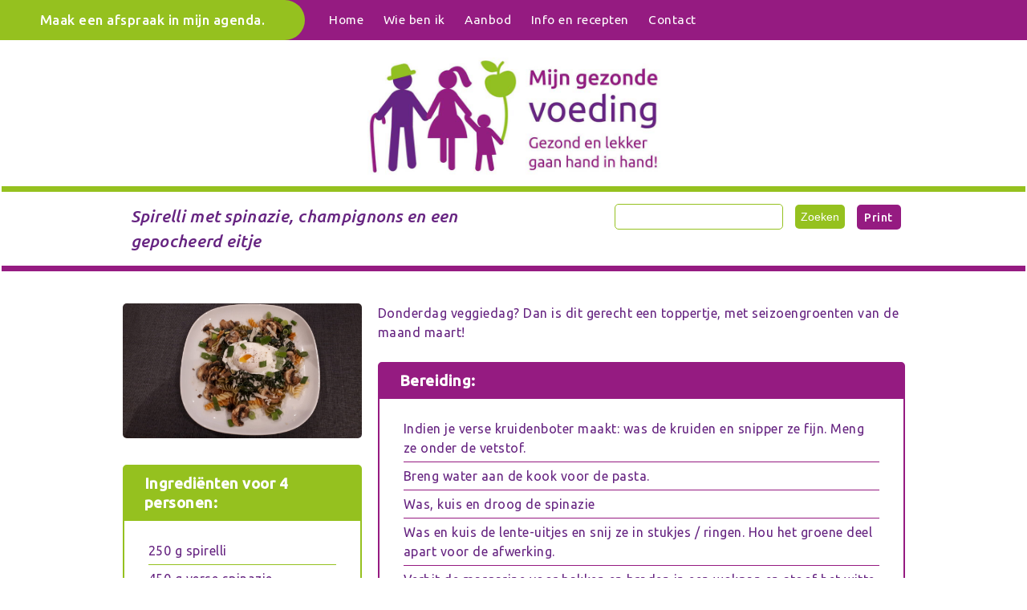

--- FILE ---
content_type: text/html; charset=UTF-8
request_url: https://mijngezondevoeding.be/recepten/spirelli-met-spinazie-champignons-en-een-gepocheerd-eitje/
body_size: 16217
content:
<!doctype html>
<html lang="nl">

<head>

	<script>
  window.dataLayer = window.dataLayer || [];
  function gtag(){dataLayer.push(arguments);}
  gtag('js', new Date());
  gtag('config', 'UA-89037235-4');
</script>
    <meta charset="UTF-8">
    <meta name="viewport" content="width=device-width">
    <link href="https://fonts.googleapis.com/css?family=Ubuntu:400,400i,500,500i" rel="stylesheet">
    <title>
        Spirelli met spinazie, champignons en een gepocheerd eitje - Mijn gezonde voeding    </title>
    <meta name='robots' content='index, follow, max-image-preview:large, max-snippet:-1, max-video-preview:-1' />

<!-- Google Tag Manager for WordPress by gtm4wp.com -->
<script data-cfasync="false" data-pagespeed-no-defer>
	var gtm4wp_datalayer_name = "dataLayer";
	var dataLayer = dataLayer || [];
</script>
<!-- End Google Tag Manager for WordPress by gtm4wp.com -->
	<!-- This site is optimized with the Yoast SEO plugin v26.8 - https://yoast.com/product/yoast-seo-wordpress/ -->
	<meta name="description" content="Donderdag veggiedag? Dan is dit gerecht met spinazie, champignon en gepocheerd ei een toppertje, met seizoengroenten van de maand maart!" />
	<link rel="canonical" href="https://mijngezondevoeding.be/recepten/spirelli-met-spinazie-champignons-en-een-gepocheerd-eitje/" />
	<meta property="og:locale" content="nl_NL" />
	<meta property="og:type" content="article" />
	<meta property="og:title" content="Spirelli met spinazie, champignons en een gepocheerd eitje - Mijn gezonde voeding" />
	<meta property="og:description" content="Donderdag veggiedag? Dan is dit gerecht met spinazie, champignon en gepocheerd ei een toppertje, met seizoengroenten van de maand maart!" />
	<meta property="og:url" content="https://mijngezondevoeding.be/recepten/spirelli-met-spinazie-champignons-en-een-gepocheerd-eitje/" />
	<meta property="og:site_name" content="Mijn gezonde voeding" />
	<meta property="article:publisher" content="https://www.facebook.com/mijngezondevoeding/" />
	<meta property="article:published_time" content="2023-03-23T17:57:13+00:00" />
	<meta property="article:modified_time" content="2023-03-23T17:57:15+00:00" />
	<meta property="og:image" content="https://mijngezondevoeding.be/wp-content/uploads/2023/03/spirelli-met-spinazie-scaled.jpg" />
	<meta property="og:image:width" content="2560" />
	<meta property="og:image:height" content="1440" />
	<meta property="og:image:type" content="image/jpeg" />
	<meta name="author" content="Natacha Vanderauwermeulen" />
	<meta name="twitter:card" content="summary_large_image" />
	<meta name="twitter:label1" content="Geschreven door" />
	<meta name="twitter:data1" content="Natacha Vanderauwermeulen" />
	<meta name="twitter:label2" content="Geschatte leestijd" />
	<meta name="twitter:data2" content="1 minuut" />
	<script type="application/ld+json" class="yoast-schema-graph">{"@context":"https://schema.org","@graph":[{"@type":"Article","@id":"https://mijngezondevoeding.be/recepten/spirelli-met-spinazie-champignons-en-een-gepocheerd-eitje/#article","isPartOf":{"@id":"https://mijngezondevoeding.be/recepten/spirelli-met-spinazie-champignons-en-een-gepocheerd-eitje/"},"author":{"name":"Natacha Vanderauwermeulen","@id":"https://mijngezondevoeding.be/#/schema/person/a271a5847a58c536463f4cd7df4d8b9d"},"headline":"Spirelli met spinazie, champignons en een gepocheerd eitje","datePublished":"2023-03-23T17:57:13+00:00","dateModified":"2023-03-23T17:57:15+00:00","mainEntityOfPage":{"@id":"https://mijngezondevoeding.be/recepten/spirelli-met-spinazie-champignons-en-een-gepocheerd-eitje/"},"wordCount":22,"publisher":{"@id":"https://mijngezondevoeding.be/#organization"},"image":{"@id":"https://mijngezondevoeding.be/recepten/spirelli-met-spinazie-champignons-en-een-gepocheerd-eitje/#primaryimage"},"thumbnailUrl":"https://mijngezondevoeding.be/wp-content/uploads/2023/03/spirelli-met-spinazie-scaled.jpg","keywords":["Donderdag veggiedag? Dan is dit gerecht een toppertje"],"articleSection":["Geen categorie","Recepten"],"inLanguage":"nl-NL"},{"@type":"WebPage","@id":"https://mijngezondevoeding.be/recepten/spirelli-met-spinazie-champignons-en-een-gepocheerd-eitje/","url":"https://mijngezondevoeding.be/recepten/spirelli-met-spinazie-champignons-en-een-gepocheerd-eitje/","name":"Spirelli met spinazie, champignons en een gepocheerd eitje - Mijn gezonde voeding","isPartOf":{"@id":"https://mijngezondevoeding.be/#website"},"primaryImageOfPage":{"@id":"https://mijngezondevoeding.be/recepten/spirelli-met-spinazie-champignons-en-een-gepocheerd-eitje/#primaryimage"},"image":{"@id":"https://mijngezondevoeding.be/recepten/spirelli-met-spinazie-champignons-en-een-gepocheerd-eitje/#primaryimage"},"thumbnailUrl":"https://mijngezondevoeding.be/wp-content/uploads/2023/03/spirelli-met-spinazie-scaled.jpg","datePublished":"2023-03-23T17:57:13+00:00","dateModified":"2023-03-23T17:57:15+00:00","description":"Donderdag veggiedag? Dan is dit gerecht met spinazie, champignon en gepocheerd ei een toppertje, met seizoengroenten van de maand maart!","breadcrumb":{"@id":"https://mijngezondevoeding.be/recepten/spirelli-met-spinazie-champignons-en-een-gepocheerd-eitje/#breadcrumb"},"inLanguage":"nl-NL","potentialAction":[{"@type":"ReadAction","target":["https://mijngezondevoeding.be/recepten/spirelli-met-spinazie-champignons-en-een-gepocheerd-eitje/"]}]},{"@type":"ImageObject","inLanguage":"nl-NL","@id":"https://mijngezondevoeding.be/recepten/spirelli-met-spinazie-champignons-en-een-gepocheerd-eitje/#primaryimage","url":"https://mijngezondevoeding.be/wp-content/uploads/2023/03/spirelli-met-spinazie-scaled.jpg","contentUrl":"https://mijngezondevoeding.be/wp-content/uploads/2023/03/spirelli-met-spinazie-scaled.jpg","width":2560,"height":1440},{"@type":"BreadcrumbList","@id":"https://mijngezondevoeding.be/recepten/spirelli-met-spinazie-champignons-en-een-gepocheerd-eitje/#breadcrumb","itemListElement":[{"@type":"ListItem","position":1,"name":"Home","item":"https://mijngezondevoeding.be/"},{"@type":"ListItem","position":2,"name":"Spirelli met spinazie, champignons en een gepocheerd eitje"}]},{"@type":"WebSite","@id":"https://mijngezondevoeding.be/#website","url":"https://mijngezondevoeding.be/","name":"Mijn gezonde voeding","description":"Gezond en lekker gaan hand in hand","publisher":{"@id":"https://mijngezondevoeding.be/#organization"},"potentialAction":[{"@type":"SearchAction","target":{"@type":"EntryPoint","urlTemplate":"https://mijngezondevoeding.be/?s={search_term_string}"},"query-input":{"@type":"PropertyValueSpecification","valueRequired":true,"valueName":"search_term_string"}}],"inLanguage":"nl-NL"},{"@type":"Organization","@id":"https://mijngezondevoeding.be/#organization","name":"Mijn Gezonde Voeding","url":"https://mijngezondevoeding.be/","logo":{"@type":"ImageObject","inLanguage":"nl-NL","@id":"https://mijngezondevoeding.be/#/schema/logo/image/","url":"https://mijngezondevoeding.be/wp-content/uploads/2019/04/logo.jpg","contentUrl":"https://mijngezondevoeding.be/wp-content/uploads/2019/04/logo.jpg","width":1200,"height":628,"caption":"Mijn Gezonde Voeding"},"image":{"@id":"https://mijngezondevoeding.be/#/schema/logo/image/"},"sameAs":["https://www.facebook.com/mijngezondevoeding/"]},{"@type":"Person","@id":"https://mijngezondevoeding.be/#/schema/person/a271a5847a58c536463f4cd7df4d8b9d","name":"Natacha Vanderauwermeulen","image":{"@type":"ImageObject","inLanguage":"nl-NL","@id":"https://mijngezondevoeding.be/#/schema/person/image/","url":"https://secure.gravatar.com/avatar/1e2318a9e2e2994d8b1855d337b324efea588bea8e97f7fa4e97dc05be356ca7?s=96&d=mm&r=g","contentUrl":"https://secure.gravatar.com/avatar/1e2318a9e2e2994d8b1855d337b324efea588bea8e97f7fa4e97dc05be356ca7?s=96&d=mm&r=g","caption":"Natacha Vanderauwermeulen"},"url":"https://mijngezondevoeding.be/author/natacha/"}]}</script>
	<!-- / Yoast SEO plugin. -->


<link rel="alternate" type="application/rss+xml" title="Mijn gezonde voeding &raquo; feed" href="https://mijngezondevoeding.be/feed/" />
<link rel="alternate" type="application/rss+xml" title="Mijn gezonde voeding &raquo; reacties feed" href="https://mijngezondevoeding.be/comments/feed/" />
<link rel="alternate" type="text/calendar" title="Mijn gezonde voeding &raquo; iCal Feed" href="https://mijngezondevoeding.be/kalender/?ical=1" />
<link rel="alternate" title="oEmbed (JSON)" type="application/json+oembed" href="https://mijngezondevoeding.be/wp-json/oembed/1.0/embed?url=https%3A%2F%2Fmijngezondevoeding.be%2Frecepten%2Fspirelli-met-spinazie-champignons-en-een-gepocheerd-eitje%2F" />
<link rel="alternate" title="oEmbed (XML)" type="text/xml+oembed" href="https://mijngezondevoeding.be/wp-json/oembed/1.0/embed?url=https%3A%2F%2Fmijngezondevoeding.be%2Frecepten%2Fspirelli-met-spinazie-champignons-en-een-gepocheerd-eitje%2F&#038;format=xml" />
<style id='wp-img-auto-sizes-contain-inline-css' type='text/css'>
img:is([sizes=auto i],[sizes^="auto," i]){contain-intrinsic-size:3000px 1500px}
/*# sourceURL=wp-img-auto-sizes-contain-inline-css */
</style>
<style id='classic-theme-styles-inline-css' type='text/css'>
/*! This file is auto-generated */
.wp-block-button__link{color:#fff;background-color:#32373c;border-radius:9999px;box-shadow:none;text-decoration:none;padding:calc(.667em + 2px) calc(1.333em + 2px);font-size:1.125em}.wp-block-file__button{background:#32373c;color:#fff;text-decoration:none}
/*# sourceURL=/wp-includes/css/classic-themes.min.css */
</style>
<link rel='stylesheet' id='flickity-css-css' href='https://mijngezondevoeding.be/wp-content/themes/MGV/css/flickity.min.css' type='text/css' media='all' />
<style class="optimize_css_2" type="text/css" media="all">#heateor_sss_error{color:red;margin:7px 0}#heateor_sss_sharing_more_providers .filter svg{position:absolute;left:16px;top:18px}div.heateor_sss_sharing_ul a:link,div.heateor_sss_sharing_ul a:focus{text-decoration:none;background:transparent!important}.heateor_sss_login_container{margin:2px 0}.heateor_sss_login_container img,.heateor_sss_sharing_container img{cursor:pointer;margin:2px;border:none}.heateor_sss_login_container img{display:none;float:left}#heateor_sss_loading_image{display:block!important;float:none}.heateor_sss_error{background-color:#ffffe0;border:1px solid #e6db55;padding:5px;margin:10px}#heateor_sss_sharing_more_providers{position:fixed;top:50%;left:47%;background:#fafafa;width:650px;margin:-180px 0 0 -300px;z-index:10000000;text-shadow:none!important;height:308px}#heateor_sss_mastodon_popup_bg,#heateor_sss_popup_bg{background:url(https://mijngezondevoeding.be/wp-content/plugins/sassy-social-share/public/css/../../images/transparent_bg.png);bottom:0;display:block;left:0;position:fixed;right:0;top:0;z-index:10000}#heateor_sss_sharing_more_providers .title{font-size:14px!important;height:auto!important;background:#58b8f8!important;border-bottom:1px solid #d7d7d7!important;color:#fff;font-weight:700;letter-spacing:inherit;line-height:34px!important;padding:0!important;text-align:center;text-transform:none;margin:0!important;text-shadow:none!important;width:100%}#heateor_sss_sharing_more_providers *{font-family:Arial,Helvetica,sans-serif}#heateor_sss_sharing_more_providers #heateor_sss_sharing_more_content{background:#fafafa;border-radius:4px;color:#555;height:auto;width:100%}#heateor_sss_sharing_more_providers .filter{margin:0;padding:10px 0 0;position:relative;width:100%}#heateor_sss_sharing_more_providers .all-services{clear:both;height:250px;overflow:auto}#heateor_sss_sharing_more_content .all-services ul{display:block;margin:10px!important;overflow:hidden;list-style:none;padding-left:0!important;position:static!important;width:auto!important}#heateor_sss_sharing_more_content .all-services ul li{padding:0;margin:0 0 0 5px;background:0 0!important;float:left;width:24.1%;text-align:left!important}#heateor_sss_sharing_more_providers .close-button img{margin:0}#heateor_sss_sharing_more_providers .close-button.separated{background:0 0!important;border:none!important;box-shadow:none!important;width:auto!important;height:auto!important;z-index:1000}#heateor_sss_sharing_more_providers .close-button{height:auto!important;width:auto!important;left:auto!important;display:block!important;color:#555!important;cursor:pointer!important;font-size:29px!important;line-height:29px!important;margin:0!important;padding:0!important;position:absolute;right:-16px;top:-16px}#heateor_sss_sharing_more_providers .filter input.search{width:96%;display:block;float:none;font-family:"open sans","helvetica neue",helvetica,arial,sans-serif;font-weight:300;height:auto;line-height:inherit;margin:0 11px;padding:5px 8px 5px 27px!important;border:1px solid #ccc!important;color:#000;background:#fff!important;font-size:16px!important;text-align:left!important;max-width:-webkit-fill-available;line-height:1}#heateor_sss_sharing_more_providers .footer-panel{background:#fff;border-top:1px solid #d7d7d7;padding:6px 0;width:100%;color:#fff}#heateor_sss_sharing_more_providers .footer-panel p{background-color:#fff0;top:0;text-align:left!important;color:#000;font-family:'helvetica neue',arial,helvetica,sans-serif;font-size:12px;line-height:1.2;margin:0!important;padding:0 6px!important;text-indent:0!important}#heateor_sss_sharing_more_providers .footer-panel a{color:#fff;text-decoration:none;font-weight:700;text-indent:0!important}#heateor_sss_sharing_more_providers .all-services ul li a span{width:51%}#heateor_sss_sharing_more_providers .all-services ul li a{border-radius:3px;color:#666!important;display:block;font-size:12px;height:auto;line-height:20px;overflow:hidden;padding:8px 8px 8px 1px;text-decoration:none!important;text-overflow:ellipsis;white-space:nowrap;border:none!important;text-indent:0!important;background:0 0!important;text-shadow:none}.heateor_sss_share_count{display:block;text-indent:0!important;visibility:hidden;background-color:#58b8f8!important;width:5px;height:auto;text-align:center;min-width:8px!important;padding:1px 4px!important;color:#fff!important;font-family:'Open Sans',arial,sans-serif!important;font-size:10px!important;font-weight:600!important;-webkit-border-radius:15px!important;border-radius:15px!important;-webkit-box-shadow:0 2px 2px rgb(0 0 0 / .4);box-shadow:0 2px 2px rgb(0 0 0 / .4);text-shadow:0 -1px 0 rgb(0 0 0 / .2);line-height:14px!important;border:2px solid #fff!important;z-index:1;margin:2px auto!important;box-sizing:content-box!important}.heateor_sss_share_count,.heateor_sss_vertical_sharing{-webkit-box-sizing:content-box!important;-moz-box-sizing:content-box!important}div.heateor_sss_follow_ul,div.heateor_sss_sharing_ul{padding-left:0!important;margin:1px 0!important}#heateor_sss_mastodon_popup_close img,#heateor_sss_sharing_popup_close img{opacity:1!important;background:0 0!important;border:none!important;outline:0!important;box-shadow:none!important;width:auto!important;height:auto!important;top:inherit!important;right:inherit!important;left:9px!important;padding:0!important}div.heateor_sss_follow_ul .heateorSssSharingRound,div.heateor_sss_sharing_ul .heateorSssSharingRound{background:0 0!important}.heateor_sss_square_count{display:none;text-align:center;font-weight:bolder;font-family:sans-serif;font-style:normal;font-size:.6em;visibility:hidden}div.heateor_sss_follow_ul a,div.heateor_sss_horizontal_sharing div.heateor_sss_sharing_ul a{float:left;padding:0!important;list-style:none!important;border:none!important;margin:2px}.heateorSssSharing,.heateorSssSharingButton{display:block;cursor:pointer;margin:2px}div.heateor_sss_follow_ul a:before,div.heateor_sss_sharing_ul a:before{content:none!important}div.heateor_sss_follow_ul a{width:auto}.heateor_sss_vertical_sharing{background:0 0;-webkit-box-shadow:0 1px 4px 1px rgb(0 0 0 / .1);box-shadow:0 1px 4px 1px rgb(0 0 0 / .1);position:fixed;overflow:visible;z-index:10000000;display:block;padding:10px;border-radius:4px;opacity:1;box-sizing:content-box!important}div.heateor_sss_horizontal_counter li.heateor_sss_facebook_share,div.heateor_sss_horizontal_sharing li.heateor_sss_facebook_share{width:96px}li.heateor_sss_facebook_like .fb-like span,li.heateor_sss_facebook_recommend .fb-like span,li.heateor_sss_facebook_share .fb-share-button span{vertical-align:top!important}li.heateor_sss_facebook_like .fb-like span iframe,li.heateor_sss_facebook_recommend .fb-like span iframe{max-width:none!important;z-index:1000}.heateor_sss_counter_container li{height:21px}.heateorSssTCBackground:hover{border-width:0!important;background-color:#fff0}.heateorSssTCBackground{border-width:0!important;background-color:transparent!important;font-style:normal;word-wrap:normal;color:#666;line-height:1;visibility:hidden}.heateorSssSharingSvg{width:100%;height:100%}.heateorSssSharing{float:left;border:none}.heateorSssSharingArrow{height:16px;width:16px;cursor:pointer;margin-top:10px}.heateorSssPushIn{background:url(data:image/svg+xml;charset=utf8,%3Csvg%20xmlns%3D%22http%3A%2F%2Fwww.w3.org%2F2000%2Fsvg%22%20width%3D%22100%25%22%20height%3D%22100%25%22%20viewBox%3D%220%200%2030%2030%22%3E%0A%3Cpath%20d%3D%22M%207%206%20q%202%206%2010%206%20v%20-6%20l%206%209%20l%20-6%209%20v%20-6%20q%20-10%202%20-10%20-12%22%20stroke-width%3D%221%22%20stroke%3D%22%23000%22%20fill%3D%22%23000%22%20stroke-linecap%3D%22round%22%3E%3C%2Fpath%3E%3C%2Fsvg%3E) left no-repeat}.heateorSssPullOut{background:url(data:image/svg+xml;charset=utf8,%3Csvg%20xmlns%3D%22http%3A%2F%2Fwww.w3.org%2F2000%2Fsvg%22%20width%3D%22100%25%22%20height%3D%22100%25%22%20viewBox%3D%220%200%2030%2030%22%3E%0A%3Cpath%20d%3D%22M%2023%206%20q%20-2%206%20-10%206%20v%20-6%20l%20-6%209%20l%206%209%20v%20-6%20q%2010%202%2010%20-12%22%20stroke-width%3D%221%22%20stroke%3D%22%23000%22%20fill%3D%22%23000%22%20stroke-linecap%3D%22round%22%3E%3C%2Fpath%3E%3C%2Fsvg%3E) left no-repeat}.heateorSssCommentingTabs li{padding-left:0!important;float:left;margin:0 1em 0 0!important;list-style:none;color:#aaa;display:block;cursor:pointer;font-size:.85em}div.heateorSssTotalShareCount{word-wrap:normal!important;font-weight:bolder;font-family:sans-serif;padding:0;margin:0;text-align:center}div.heateorSssTotalShareText{word-wrap:normal!important;margin:0;padding:0;text-align:center}div.heateor_sss_horizontal_sharing li{width:auto}div.heateor_sss_horizontal_sharing li.heateor_sss_facebook_like{width:91px}div.heateor_sss_horizontal_sharing li.heateor_sss_facebook_recommend{width:145px}div.heateor_sss_horizontal_sharing li.heateor_sss_twitter_tweet{width:95px}div.heateor_sss_horizontal_sharing li.heateor_sss_linkedin_share span{vertical-align:text-top!important}div.heateor_sss_horizontal_sharing li.heateor_sss_linkedin_share{width:96px}div.heateor_sss_horizontal_sharing li.heateor_sss_buffer_share{width:108px}div.heateor_sss_horizontal_sharing li.heateor_sss_reddit_badge{width:130px}div.heateor_sss_horizontal_sharing li.heateor_sss_yummly{width:106px}div.heateor_sss_horizontal_sharing li.heateor_sss_pinterest_pin{width:76px}div.heateor_sss_horizontal_sharing li.heateor_sss_xing{width:98px}.heateor_sss_sharing_container a{padding:0!important;box-shadow:none!important;border:none!important}.heateorSssClear{clear:both}div.course_instructor_widget .heateor_sss_vertical_sharing{display:none!important}@media screen and (max-width:783px){#heateor_sss_sharing_more_providers{width:80%;left:60%;margin-left:-50%;text-shadow:none!important}}@media screen and (max-width:752px){#heateor_sss_sharing_more_content .all-services ul li{width:32.1%}}@media screen and (max-width:590px){#heateor_sss_sharing_more_content .all-services ul li{width:48.1%}#heateor_sss_sharing_more_providers .filter input.search{width:93%}}@media screen and (max-width:413px){#heateor_sss_sharing_more_content .all-services ul li{width:100%}}div.heateor_sss_bottom_sharing{margin-bottom:0}div.heateor_sss_sharing_container a:before,div.heateor_sss_follow_icons_container a:before{content:none}.heateor_sss_mastodon_popup_button{background:linear-gradient(#ec1b23,#d43116);padding:8px 0 10px;font-size:18px;border:0;color:#fff;border-radius:8px;margin:4px auto;font-weight:bolder;width:35%;cursor:pointer;border-bottom-style:groove;border-bottom-width:5px;border-bottom-color:rgb(0 0 0 / .2)}@media screen and (max-width:783px)#heateor_sss_sharing_more_providers .filter input.search{border:1px solid #ccc;width:92.8%}div.heateor_sss_follow_icons_container svg,div.heateor_sss_sharing_container svg{width:100%;height:100%}</style>
<style class="optimize_css_4" type="text/css" media="all">.heateor_sss_button_instagram span.heateor_sss_svg,a.heateor_sss_instagram span.heateor_sss_svg{background:radial-gradient(circle at 30% 107%,#fdf497 0,#fdf497 5%,#fd5949 45%,#d6249f 60%,#285aeb 90%)}div.heateor_sss_horizontal_sharing a.heateor_sss_button_instagram span{background:#662481!important}div.heateor_sss_standard_follow_icons_container a.heateor_sss_button_instagram span{background:#662481}div.heateor_sss_horizontal_sharing a.heateor_sss_button_instagram span:hover{background:#951b81!important}div.heateor_sss_standard_follow_icons_container a.heateor_sss_button_instagram span:hover{background:#951b81}.heateor_sss_horizontal_sharing .heateor_sss_svg,.heateor_sss_standard_follow_icons_container .heateor_sss_svg{background-color:#662481!important;background:#662481!important;color:#fff;border-width:0;border-style:solid;border-color:#fff0}div.heateor_sss_horizontal_sharing span.heateor_sss_svg svg:hover path:not(.heateor_sss_no_fill),div.heateor_sss_horizontal_sharing span.heateor_sss_svg svg:hover ellipse,div.heateor_sss_horizontal_sharing span.heateor_sss_svg svg:hover circle,div.heateor_sss_horizontal_sharing span.heateor_sss_svg svg:hover polygon,div.heateor_sss_horizontal_sharing span.heateor_sss_svg svg:hover rect:not(.heateor_sss_no_fill){fill:#fff}div.heateor_sss_horizontal_sharing span.heateor_sss_svg svg:hover path.heateor_sss_svg_stroke,div.heateor_sss_horizontal_sharing span.heateor_sss_svg svg:hover rect.heateor_sss_svg_stroke{stroke:#fff}.heateor_sss_horizontal_sharing span.heateor_sss_svg:hover,.heateor_sss_standard_follow_icons_container span.heateor_sss_svg:hover{background-color:#951b81!important;background:#951b81!importantcolor:#fff;border-color:#fff0}.heateor_sss_vertical_sharing span.heateor_sss_svg,.heateor_sss_floating_follow_icons_container span.heateor_sss_svg{color:#fff;border-width:0;border-style:solid;border-color:#fff0}.heateor_sss_vertical_sharing span.heateor_sss_svg:hover,.heateor_sss_floating_follow_icons_container span.heateor_sss_svg:hover{border-color:#fff0}</style>
<style id='heateor_sss_frontend_css-inline-css' type='text/css'>
.heateor_sss_button_instagram span.heateor_sss_svg,a.heateor_sss_instagram span.heateor_sss_svg{background:radial-gradient(circle at 30% 107%,#fdf497 0,#fdf497 5%,#fd5949 45%,#d6249f 60%,#285aeb 90%)}div.heateor_sss_horizontal_sharing a.heateor_sss_button_instagram span{background:#662481!important;}div.heateor_sss_standard_follow_icons_container a.heateor_sss_button_instagram span{background:#662481}div.heateor_sss_horizontal_sharing a.heateor_sss_button_instagram span:hover{background:#951b81!important;}div.heateor_sss_standard_follow_icons_container a.heateor_sss_button_instagram span:hover{background:#951b81}.heateor_sss_horizontal_sharing .heateor_sss_svg,.heateor_sss_standard_follow_icons_container .heateor_sss_svg{background-color:#662481!important;background:#662481!important;color:white;border-width:0px;border-style:solid;border-color:transparent}div.heateor_sss_horizontal_sharing span.heateor_sss_svg svg:hover path:not(.heateor_sss_no_fill),div.heateor_sss_horizontal_sharing span.heateor_sss_svg svg:hover ellipse, div.heateor_sss_horizontal_sharing span.heateor_sss_svg svg:hover circle, div.heateor_sss_horizontal_sharing span.heateor_sss_svg svg:hover polygon, div.heateor_sss_horizontal_sharing span.heateor_sss_svg svg:hover rect:not(.heateor_sss_no_fill){fill:white}div.heateor_sss_horizontal_sharing span.heateor_sss_svg svg:hover path.heateor_sss_svg_stroke, div.heateor_sss_horizontal_sharing span.heateor_sss_svg svg:hover rect.heateor_sss_svg_stroke{stroke:white}.heateor_sss_horizontal_sharing span.heateor_sss_svg:hover,.heateor_sss_standard_follow_icons_container span.heateor_sss_svg:hover{background-color:#951b81!important;background:#951b81!importantcolor:white;border-color:transparent;}.heateor_sss_vertical_sharing span.heateor_sss_svg,.heateor_sss_floating_follow_icons_container span.heateor_sss_svg{color:#fff;border-width:0px;border-style:solid;border-color:transparent;}.heateor_sss_vertical_sharing span.heateor_sss_svg:hover,.heateor_sss_floating_follow_icons_container span.heateor_sss_svg:hover{border-color:transparent;}
/*# sourceURL=heateor_sss_frontend_css-inline-css */
</style>
<link rel='stylesheet' id='wpo_min-header-0-css' href='https://mijngezondevoeding.be/wp-content/cache/wpo-minify/1768407538/assets/wpo-minify-header-7a2a1537.min.css' type='text/css' media='all' />
<script type="text/javascript" src="https://mijngezondevoeding.be/wp-content/cache/wpo-minify/1768407538/assets/wpo-minify-header-d966139f.min.js" id="wpo_min-header-0-js"></script>
<link rel="https://api.w.org/" href="https://mijngezondevoeding.be/wp-json/" /><link rel="alternate" title="JSON" type="application/json" href="https://mijngezondevoeding.be/wp-json/wp/v2/posts/3236" /><link rel="EditURI" type="application/rsd+xml" title="RSD" href="https://mijngezondevoeding.be/xmlrpc.php?rsd" />

<link rel='shortlink' href='https://mijngezondevoeding.be/?p=3236' />
<script type="text/javascript">//<![CDATA[
  function external_links_in_new_windows_loop() {
    if (!document.links) {
      document.links = document.getElementsByTagName('a');
    }
    var change_link = false;
    var force = '';
    var ignore = '';

    for (var t=0; t<document.links.length; t++) {
      var all_links = document.links[t];
      change_link = false;
      
      if(document.links[t].hasAttribute('onClick') == false) {
        // forced if the address starts with http (or also https), but does not link to the current domain
        if(all_links.href.search(/^http/) != -1 && all_links.href.search('mijngezondevoeding.be') == -1 && all_links.href.search(/^#/) == -1) {
          // console.log('Changed ' + all_links.href);
          change_link = true;
        }
          
        if(force != '' && all_links.href.search(force) != -1) {
          // forced
          // console.log('force ' + all_links.href);
          change_link = true;
        }
        
        if(ignore != '' && all_links.href.search(ignore) != -1) {
          // console.log('ignore ' + all_links.href);
          // ignored
          change_link = false;
        }

        if(change_link == true) {
          // console.log('Changed ' + all_links.href);
          document.links[t].setAttribute('onClick', 'javascript:window.open(\'' + all_links.href.replace(/'/g, '') + '\', \'_blank\', \'noopener\'); return false;');
          document.links[t].removeAttribute('target');
        }
      }
    }
  }
  
  // Load
  function external_links_in_new_windows_load(func)
  {  
    var oldonload = window.onload;
    if (typeof window.onload != 'function'){
      window.onload = func;
    } else {
      window.onload = function(){
        oldonload();
        func();
      }
    }
  }

  external_links_in_new_windows_load(external_links_in_new_windows_loop);
  //]]></script>

<meta name="tec-api-version" content="v1"><meta name="tec-api-origin" content="https://mijngezondevoeding.be"><link rel="alternate" href="https://mijngezondevoeding.be/wp-json/tribe/events/v1/" />
<!-- Google Tag Manager for WordPress by gtm4wp.com -->
<!-- GTM Container placement set to automatic -->
<script data-cfasync="false" data-pagespeed-no-defer>
	var dataLayer_content = {"pagePostType":"post","pagePostType2":"single-post","pageCategory":["geen-categorie","recepten"],"pageAttributes":["donderdag-veggiedag-dan-is-dit-gerecht-een-toppertje"],"pagePostAuthor":"Natacha Vanderauwermeulen"};
	dataLayer.push( dataLayer_content );
</script>
<script data-cfasync="false" data-pagespeed-no-defer>
(function(w,d,s,l,i){w[l]=w[l]||[];w[l].push({'gtm.start':
new Date().getTime(),event:'gtm.js'});var f=d.getElementsByTagName(s)[0],
j=d.createElement(s),dl=l!='dataLayer'?'&l='+l:'';j.async=true;j.src=
'//www.googletagmanager.com/gtm.js?id='+i+dl;f.parentNode.insertBefore(j,f);
})(window,document,'script','dataLayer','GTM-KWBRKSN');
</script>
<!-- End Google Tag Manager for WordPress by gtm4wp.com --><link rel="icon" href="https://mijngezondevoeding.be/wp-content/uploads/2020/07/cropped-favicon-nieuw-32x32.png" sizes="32x32" />
<link rel="icon" href="https://mijngezondevoeding.be/wp-content/uploads/2020/07/cropped-favicon-nieuw-192x192.png" sizes="192x192" />
<link rel="apple-touch-icon" href="https://mijngezondevoeding.be/wp-content/uploads/2020/07/cropped-favicon-nieuw-180x180.png" />
<meta name="msapplication-TileImage" content="https://mijngezondevoeding.be/wp-content/uploads/2020/07/cropped-favicon-nieuw-270x270.png" />
		<style type="text/css" id="wp-custom-css">
			.tribe-events-notices{background-color:#95c11f;
	color:white;
text-shadow:none;}

.tribe-events-calendar tr th{background-color:#95c11f;
color:white;
border:1px solid grey;}


h3.tribe-events-month-event-title a.url:link,
h3.tribe-events-month-event-title a.url:hover,
h3.tribe-events-month-event-title a.url:active,
h3.tribe-events-month-event-title a.url:visited
{color:#662481;display:block;}

td.tribe-events-present:first-child{background-color:#95c11f;
color:white;
border:1px solid grey;
}

.tribe-events-title-bar{
	background-color:#951b81;
color:white;
	border-radius:5px;
	line-height:40px;
}

div#tribe-events-bar{
	margin-bottom:0;
}

div.tribe-bar-disabled{
	
}

@media(min-width:769px) {#tribe-events-content-wrapper{
	margin-left:25px;
	margin-right:25px;
	}
	
div#tribe-events-content.tribe-events-single{
	margin-left:25px;
	margin-right:25px;
}

	div.tribe-bar-disabled{
		width:50%;
	}
	
	div.tribe-events-event-image{
		width:40%;
		float:left;
		margin-right:15px;
		margin-bottom:0px!important;
	}
	
	div.tribe-events-single-event-description.tribe-events-content{width:57%;float:right;}
	
	div.tribe-events-event-image img{
		border-radius:5px;
}
	
p.tribe-events-back a:link,
p.tribe-events-back a:visited
{color:#95c11f}
	
p.tribe-events-back a:hover,
p.tribe-events-back a:active{color:#951b81}

	
li.tribe-events-nav-previous a:link,
li.tribe-events-nav-previous a:visited
{color:#95c11f}
	
	li.tribe-events-nav-previous a:hover,
li.tribe-events-nav-previous a:active{color:#951b81}

li.tribe-events-nav-next a:link,
li.tribe-events-nav-next a:visited
{color:#95c11f}

li.tribe-events-nav-next a:hover,
li.tribe-events-nav-next a:active{color:#951b81}

li.tribe-events-nav-previous{padding-top:10px;
padding-bottom:0;}

li.tribe-events-nav-next{padding-top:10px;
padding-bottom:0;}
}

@media(max-width:768px) {main#tribe-events-pg-template{
	padding-top:0;
	margin-top:-5px;
	}
	
li.tribe-events-nav-previous a:link,
li.tribe-events-nav-previous a:visited
{background-color:white;color:#95c11f;}
li.tribe-events-nav-previous a:hover,
li.tribe-events-nav-previous a:active{background-color:white;color:#951b81;}

li.tribe-events-nav-next a:link,
li.tribe-events-nav-next a:visited
{background-color:white;color:#95c11f;}

li.tribe-events-nav-next a:hover,
li.tribe-events-nav-next a:active{background-color:white; color:#951b81;}
	
li.tribe-events-nav-previous a,
	li.tribe-events-nav-next a{
		border-radius:5px;
	}

}

a.tribe-events-gmap{
	color:#95c11f;
}


a.tribe-event-url:link,
a.tribe-event-url:visited
{color:#951b81}

a.tribe-event-url:hover,
a.tribe-event-url:active{color:#662481}

a.tribe-events-read-more:link,
a.tribe-events-read-more:visited
{color:#951b81}

a.tribe-events-read-more:hover,
a.tribe-events-read-more:active{color:#662481}

.tribe-events-content a:link,
.tribe-events-content a:visited
{background-color:white;color:#951b81;}
.tribe-events-content a:hover,
.tribe-events-content a:active{background-color:white;color:#662481;}

.entry-title.summary{padding-top:5px;
padding-left:5px;}

.tribe-events-event-thumb img{
	width:100%;
	height:auto;
	object-fit:contain;
}

.tribe-events-event-thumb {
	width:30%;
}

.tribe-event-description{
	width:70%;
	float:right;
}

.tribe-event-description p{
	margin-left:2px;
}

.tribe-address{
	line-height:150%;
}










		</style>
		<noscript><style id="rocket-lazyload-nojs-css">.rll-youtube-player, [data-lazy-src]{display:none !important;}</style></noscript><style id='wp-block-paragraph-inline-css' type='text/css'>
.is-small-text{font-size:.875em}.is-regular-text{font-size:1em}.is-large-text{font-size:2.25em}.is-larger-text{font-size:3em}.has-drop-cap:not(:focus):first-letter{float:left;font-size:8.4em;font-style:normal;font-weight:100;line-height:.68;margin:.05em .1em 0 0;text-transform:uppercase}body.rtl .has-drop-cap:not(:focus):first-letter{float:none;margin-left:.1em}p.has-drop-cap.has-background{overflow:hidden}:root :where(p.has-background){padding:1.25em 2.375em}:where(p.has-text-color:not(.has-link-color)) a{color:inherit}p.has-text-align-left[style*="writing-mode:vertical-lr"],p.has-text-align-right[style*="writing-mode:vertical-rl"]{rotate:180deg}
/*# sourceURL=https://mijngezondevoeding.be/wp-includes/blocks/paragraph/style.min.css */
</style>
<style id='global-styles-inline-css' type='text/css'>
:root{--wp--preset--aspect-ratio--square: 1;--wp--preset--aspect-ratio--4-3: 4/3;--wp--preset--aspect-ratio--3-4: 3/4;--wp--preset--aspect-ratio--3-2: 3/2;--wp--preset--aspect-ratio--2-3: 2/3;--wp--preset--aspect-ratio--16-9: 16/9;--wp--preset--aspect-ratio--9-16: 9/16;--wp--preset--color--black: #000000;--wp--preset--color--cyan-bluish-gray: #abb8c3;--wp--preset--color--white: #ffffff;--wp--preset--color--pale-pink: #f78da7;--wp--preset--color--vivid-red: #cf2e2e;--wp--preset--color--luminous-vivid-orange: #ff6900;--wp--preset--color--luminous-vivid-amber: #fcb900;--wp--preset--color--light-green-cyan: #7bdcb5;--wp--preset--color--vivid-green-cyan: #00d084;--wp--preset--color--pale-cyan-blue: #8ed1fc;--wp--preset--color--vivid-cyan-blue: #0693e3;--wp--preset--color--vivid-purple: #9b51e0;--wp--preset--gradient--vivid-cyan-blue-to-vivid-purple: linear-gradient(135deg,rgb(6,147,227) 0%,rgb(155,81,224) 100%);--wp--preset--gradient--light-green-cyan-to-vivid-green-cyan: linear-gradient(135deg,rgb(122,220,180) 0%,rgb(0,208,130) 100%);--wp--preset--gradient--luminous-vivid-amber-to-luminous-vivid-orange: linear-gradient(135deg,rgb(252,185,0) 0%,rgb(255,105,0) 100%);--wp--preset--gradient--luminous-vivid-orange-to-vivid-red: linear-gradient(135deg,rgb(255,105,0) 0%,rgb(207,46,46) 100%);--wp--preset--gradient--very-light-gray-to-cyan-bluish-gray: linear-gradient(135deg,rgb(238,238,238) 0%,rgb(169,184,195) 100%);--wp--preset--gradient--cool-to-warm-spectrum: linear-gradient(135deg,rgb(74,234,220) 0%,rgb(151,120,209) 20%,rgb(207,42,186) 40%,rgb(238,44,130) 60%,rgb(251,105,98) 80%,rgb(254,248,76) 100%);--wp--preset--gradient--blush-light-purple: linear-gradient(135deg,rgb(255,206,236) 0%,rgb(152,150,240) 100%);--wp--preset--gradient--blush-bordeaux: linear-gradient(135deg,rgb(254,205,165) 0%,rgb(254,45,45) 50%,rgb(107,0,62) 100%);--wp--preset--gradient--luminous-dusk: linear-gradient(135deg,rgb(255,203,112) 0%,rgb(199,81,192) 50%,rgb(65,88,208) 100%);--wp--preset--gradient--pale-ocean: linear-gradient(135deg,rgb(255,245,203) 0%,rgb(182,227,212) 50%,rgb(51,167,181) 100%);--wp--preset--gradient--electric-grass: linear-gradient(135deg,rgb(202,248,128) 0%,rgb(113,206,126) 100%);--wp--preset--gradient--midnight: linear-gradient(135deg,rgb(2,3,129) 0%,rgb(40,116,252) 100%);--wp--preset--font-size--small: 13px;--wp--preset--font-size--medium: 20px;--wp--preset--font-size--large: 36px;--wp--preset--font-size--x-large: 42px;--wp--preset--spacing--20: 0.44rem;--wp--preset--spacing--30: 0.67rem;--wp--preset--spacing--40: 1rem;--wp--preset--spacing--50: 1.5rem;--wp--preset--spacing--60: 2.25rem;--wp--preset--spacing--70: 3.38rem;--wp--preset--spacing--80: 5.06rem;--wp--preset--shadow--natural: 6px 6px 9px rgba(0, 0, 0, 0.2);--wp--preset--shadow--deep: 12px 12px 50px rgba(0, 0, 0, 0.4);--wp--preset--shadow--sharp: 6px 6px 0px rgba(0, 0, 0, 0.2);--wp--preset--shadow--outlined: 6px 6px 0px -3px rgb(255, 255, 255), 6px 6px rgb(0, 0, 0);--wp--preset--shadow--crisp: 6px 6px 0px rgb(0, 0, 0);}:where(.is-layout-flex){gap: 0.5em;}:where(.is-layout-grid){gap: 0.5em;}body .is-layout-flex{display: flex;}.is-layout-flex{flex-wrap: wrap;align-items: center;}.is-layout-flex > :is(*, div){margin: 0;}body .is-layout-grid{display: grid;}.is-layout-grid > :is(*, div){margin: 0;}:where(.wp-block-columns.is-layout-flex){gap: 2em;}:where(.wp-block-columns.is-layout-grid){gap: 2em;}:where(.wp-block-post-template.is-layout-flex){gap: 1.25em;}:where(.wp-block-post-template.is-layout-grid){gap: 1.25em;}.has-black-color{color: var(--wp--preset--color--black) !important;}.has-cyan-bluish-gray-color{color: var(--wp--preset--color--cyan-bluish-gray) !important;}.has-white-color{color: var(--wp--preset--color--white) !important;}.has-pale-pink-color{color: var(--wp--preset--color--pale-pink) !important;}.has-vivid-red-color{color: var(--wp--preset--color--vivid-red) !important;}.has-luminous-vivid-orange-color{color: var(--wp--preset--color--luminous-vivid-orange) !important;}.has-luminous-vivid-amber-color{color: var(--wp--preset--color--luminous-vivid-amber) !important;}.has-light-green-cyan-color{color: var(--wp--preset--color--light-green-cyan) !important;}.has-vivid-green-cyan-color{color: var(--wp--preset--color--vivid-green-cyan) !important;}.has-pale-cyan-blue-color{color: var(--wp--preset--color--pale-cyan-blue) !important;}.has-vivid-cyan-blue-color{color: var(--wp--preset--color--vivid-cyan-blue) !important;}.has-vivid-purple-color{color: var(--wp--preset--color--vivid-purple) !important;}.has-black-background-color{background-color: var(--wp--preset--color--black) !important;}.has-cyan-bluish-gray-background-color{background-color: var(--wp--preset--color--cyan-bluish-gray) !important;}.has-white-background-color{background-color: var(--wp--preset--color--white) !important;}.has-pale-pink-background-color{background-color: var(--wp--preset--color--pale-pink) !important;}.has-vivid-red-background-color{background-color: var(--wp--preset--color--vivid-red) !important;}.has-luminous-vivid-orange-background-color{background-color: var(--wp--preset--color--luminous-vivid-orange) !important;}.has-luminous-vivid-amber-background-color{background-color: var(--wp--preset--color--luminous-vivid-amber) !important;}.has-light-green-cyan-background-color{background-color: var(--wp--preset--color--light-green-cyan) !important;}.has-vivid-green-cyan-background-color{background-color: var(--wp--preset--color--vivid-green-cyan) !important;}.has-pale-cyan-blue-background-color{background-color: var(--wp--preset--color--pale-cyan-blue) !important;}.has-vivid-cyan-blue-background-color{background-color: var(--wp--preset--color--vivid-cyan-blue) !important;}.has-vivid-purple-background-color{background-color: var(--wp--preset--color--vivid-purple) !important;}.has-black-border-color{border-color: var(--wp--preset--color--black) !important;}.has-cyan-bluish-gray-border-color{border-color: var(--wp--preset--color--cyan-bluish-gray) !important;}.has-white-border-color{border-color: var(--wp--preset--color--white) !important;}.has-pale-pink-border-color{border-color: var(--wp--preset--color--pale-pink) !important;}.has-vivid-red-border-color{border-color: var(--wp--preset--color--vivid-red) !important;}.has-luminous-vivid-orange-border-color{border-color: var(--wp--preset--color--luminous-vivid-orange) !important;}.has-luminous-vivid-amber-border-color{border-color: var(--wp--preset--color--luminous-vivid-amber) !important;}.has-light-green-cyan-border-color{border-color: var(--wp--preset--color--light-green-cyan) !important;}.has-vivid-green-cyan-border-color{border-color: var(--wp--preset--color--vivid-green-cyan) !important;}.has-pale-cyan-blue-border-color{border-color: var(--wp--preset--color--pale-cyan-blue) !important;}.has-vivid-cyan-blue-border-color{border-color: var(--wp--preset--color--vivid-cyan-blue) !important;}.has-vivid-purple-border-color{border-color: var(--wp--preset--color--vivid-purple) !important;}.has-vivid-cyan-blue-to-vivid-purple-gradient-background{background: var(--wp--preset--gradient--vivid-cyan-blue-to-vivid-purple) !important;}.has-light-green-cyan-to-vivid-green-cyan-gradient-background{background: var(--wp--preset--gradient--light-green-cyan-to-vivid-green-cyan) !important;}.has-luminous-vivid-amber-to-luminous-vivid-orange-gradient-background{background: var(--wp--preset--gradient--luminous-vivid-amber-to-luminous-vivid-orange) !important;}.has-luminous-vivid-orange-to-vivid-red-gradient-background{background: var(--wp--preset--gradient--luminous-vivid-orange-to-vivid-red) !important;}.has-very-light-gray-to-cyan-bluish-gray-gradient-background{background: var(--wp--preset--gradient--very-light-gray-to-cyan-bluish-gray) !important;}.has-cool-to-warm-spectrum-gradient-background{background: var(--wp--preset--gradient--cool-to-warm-spectrum) !important;}.has-blush-light-purple-gradient-background{background: var(--wp--preset--gradient--blush-light-purple) !important;}.has-blush-bordeaux-gradient-background{background: var(--wp--preset--gradient--blush-bordeaux) !important;}.has-luminous-dusk-gradient-background{background: var(--wp--preset--gradient--luminous-dusk) !important;}.has-pale-ocean-gradient-background{background: var(--wp--preset--gradient--pale-ocean) !important;}.has-electric-grass-gradient-background{background: var(--wp--preset--gradient--electric-grass) !important;}.has-midnight-gradient-background{background: var(--wp--preset--gradient--midnight) !important;}.has-small-font-size{font-size: var(--wp--preset--font-size--small) !important;}.has-medium-font-size{font-size: var(--wp--preset--font-size--medium) !important;}.has-large-font-size{font-size: var(--wp--preset--font-size--large) !important;}.has-x-large-font-size{font-size: var(--wp--preset--font-size--x-large) !important;}
/*# sourceURL=global-styles-inline-css */
</style>
</head>

<body itemscope itemtype='https://mijngezondevoeding.be/recepten/' class="wp-singular post-template-default single single-post postid-3236 single-format-standard wp-embed-responsive wp-theme-MGV tribe-no-js">
    
    <table border="0" width="100%">  
    <tbody><tr><td width=100%>  

    <header>
        <nav id="site-navigation" class="verborgen" role="navigation">
            <div id="menuKnop"></div>
            <div class="menu-primary-container"><ul id="menu-primary" class="menu"><li id="menu-item-15" class="menu-item menu-item-type-custom menu-item-object-custom menu-item-home menu-item-15"><a href="https://mijngezondevoeding.be/">Home</a></li>
<li id="menu-item-17" class="menu-item menu-item-type-post_type menu-item-object-page menu-item-17"><a href="https://mijngezondevoeding.be/wie-ben-ik/">Wie ben ik</a></li>
<li id="menu-item-33" class="menu-item menu-item-type-post_type menu-item-object-page menu-item-has-children menu-item-33"><a href="https://mijngezondevoeding.be/aanbod/">Aanbod</a>
<ul class="sub-menu">
	<li id="menu-item-265" class="menu-item menu-item-type-custom menu-item-object-custom menu-item-265"><a href="https://mijngezondevoeding.be/aanbod#individuele-begeleiding">Individuele begeleiding</a></li>
	<li id="menu-item-266" class="menu-item menu-item-type-custom menu-item-object-custom menu-item-266"><a href="https://mijngezondevoeding.be/aanbod#tarieven">Tarieven</a></li>
	<li id="menu-item-267" class="menu-item menu-item-type-custom menu-item-object-custom menu-item-267"><a href="https://mijngezondevoeding.be/aanbod#groepsbegeleiding">Groepsbegeleiding</a></li>
	<li id="menu-item-1956" class="menu-item menu-item-type-custom menu-item-object-custom menu-item-1956"><a href="https://mijngezondevoeding.be/aanbod#eq3mentor">EQ3 mentor</a></li>
	<li id="menu-item-268" class="menu-item menu-item-type-custom menu-item-object-custom menu-item-268"><a href="https://mijngezondevoeding.be/aanbod#workshop-voordracht">Workshop of voordracht</a></li>
	<li id="menu-item-269" class="menu-item menu-item-type-custom menu-item-object-custom menu-item-269"><a href="https://mijngezondevoeding.be/aanbod#wandeluurtjes">Wandeluurtjes</a></li>
</ul>
</li>
<li id="menu-item-1597" class="menu-item menu-item-type-post_type menu-item-object-page menu-item-has-children menu-item-1597"><a href="https://mijngezondevoeding.be/info-en-recepten/">Info en recepten</a>
<ul class="sub-menu">
	<li id="menu-item-1510" class="menu-item menu-item-type-post_type menu-item-object-page menu-item-1510"><a href="https://mijngezondevoeding.be/dieetinfo/">Dieetinfo</a></li>
	<li id="menu-item-1328" class="menu-item menu-item-type-post_type menu-item-object-page menu-item-1328"><a href="https://mijngezondevoeding.be/recepten/">Recepten</a></li>
	<li id="menu-item-1327" class="menu-item menu-item-type-post_type menu-item-object-page menu-item-1327"><a href="https://mijngezondevoeding.be/nieuws/">Nieuws</a></li>
</ul>
</li>
<li id="menu-item-279" class="menu-item menu-item-type-post_type menu-item-object-page menu-item-279"><a href="https://mijngezondevoeding.be/contact/">Contact</a></li>
</ul></div>        </nav>

        <div class="rondom fixed">
            <a href="https://mijngezondevoeding.nutriportal.eu/login?" target="_blank">
                <div id="afspraak">Maak een afspraak in mijn agenda.
                </div>
            </a>
        </div>
        <div id="flexit">
            <div itemprop="logo" id="logo"></div>
        </div>
        
        <img id=print-logo src=https://mijngezondevoeding.be/wp-content/themes/MGV/img/logo_langer.jpg alt=logo>
        <div id="groenelijn"></div>
        
         <div class="single-searchflex">   
         
         <div class=flexprint><a class=printit href="javascript:window.print()">Print</a></div>
        
        <div class="single-searchit"> <form role="search" method="get" id="searchform" class="searchform" action="https://mijngezondevoeding.be/">
				<div>
					<label class="screen-reader-text" for="s">Zoeken naar:</label>
					<input type="text" value="" name="s" id="s" />
					<input type="submit" id="searchsubmit" value="Zoeken" />
				</div>
			</form> </div> 
			 
     
        <h1 itemprop="recipeName" class=titel-single> Spirelli met spinazie, champignons en een gepocheerd eitje </h1>
        
     </div>
        
        <div id="lijn2"></div>  
                       
    </header><main class='main-single-recept'><section class=grid1><section class='grid2'><figure itemprop=recipeImage class="section-img grid-item"><img width="1024" height="576" src="https://mijngezondevoeding.be/wp-content/uploads/2023/03/spirelli-met-spinazie-1024x576.jpg" class="attachment-large size-large wp-post-image" alt="" decoding="async" fetchpriority="high" srcset="https://mijngezondevoeding.be/wp-content/uploads/2023/03/spirelli-met-spinazie-1024x576.jpg 1024w, https://mijngezondevoeding.be/wp-content/uploads/2023/03/spirelli-met-spinazie-300x169.jpg 300w, https://mijngezondevoeding.be/wp-content/uploads/2023/03/spirelli-met-spinazie-768x432.jpg 768w, https://mijngezondevoeding.be/wp-content/uploads/2023/03/spirelli-met-spinazie-1536x864.jpg 1536w, https://mijngezondevoeding.be/wp-content/uploads/2023/03/spirelli-met-spinazie-2048x1152.jpg 2048w" sizes="(max-width: 1024px) 100vw, 1024px" /><div class=extra-space></div></figure><section class="section-ingredient grid-item"><h3 itemprop=recipeYield class=ingredienten_titel>Ingrediënten voor 4 personen:</h3><div class=reeks><p itemprop=recipeIngredient class=opsomming-ingredient>250 g spirelli </p><p itemprop=recipeIngredient class=opsomming-ingredient>450 g verse spinazie </p><p itemprop=recipeIngredient class=opsomming-ingredient>250 g champignons </p><p itemprop=recipeIngredient class=opsomming-ingredient>1 bussel lente-uitjes </p><p itemprop=recipeIngredient class=opsomming-ingredient>4 eitjes </p><p itemprop=recipeIngredient class=opsomming-ingredient>50 g Parmezaanse kaas </p><p itemprop=recipeIngredient class=opsomming-ingredient>1 el kruidenboter, of 1 el vetstof en verse kruiden (look, bieslook en peterselie) </p><p itemprop=recipeIngredient class=opsomming-ingredient>1 el margarine voor bakken en braden </p><p itemprop=recipeIngredient class=opsomming-ingredient>200 ml halfvolle room </p><p itemprop=recipeIngredient class=opsomming-ingredient>Enkele druppels tabasco </p><p itemprop=recipeIngredient class=opsomming-ingredient>Peper uit de molen</p></div></section></section><section class='grid3'><section itemprop=description class="section-tekst">
<p>Donderdag veggiedag? Dan is dit gerecht een toppertje, met seizoengroenten van de maand maart!</p>
</section><section itemprop=recipeInstructions class="section_bereiding grid-item"><h3 class=bereidingswijze_titel>Bereiding:</h3><div class=reeks><p class=opsomming-bereiding>Indien je verse kruidenboter maakt: was de kruiden en snipper ze fijn. Meng ze onder de vetstof.</p><p class=opsomming-bereiding>Breng water aan de kook voor de pasta.</p><p class=opsomming-bereiding>Was, kuis en droog de spinazie</p><p class=opsomming-bereiding>Was en kuis de lente-uitjes en snij ze in stukjes / ringen. Hou het groene deel apart voor de afwerking.</p><p class=opsomming-bereiding>Verhit de margarine voor bakken en braden in een wokpan en stoof het witte deel van de lente-uitjes aan. Voeg vervolgens de spinazie toe, kruid met wat peper uit de molen en een beetje tabasco. Roer regelmatig om.</p><p class=opsomming-bereiding>Kook de pasta volgens de instructies op de verpakking.</p><p class=opsomming-bereiding>Borstel de champignons schoon, snij ze in schijfjes en bak ze in de kruidenboter.</p><p class=opsomming-bereiding>Breng water aan de kook om de eitjes te pocheren.</p><p class=opsomming-bereiding>Voeg de room toe aan de spinazie en laat inkoken</p><p class=opsomming-bereiding>Rasp de Parmezaanse kaas grof.</p><p class=opsomming-bereiding>Pocheer de eitjes.</p><p class=opsomming-bereiding>Giet de pasta af en dresseer de borden: onderaan wat pasta, dan de spinazieroom en de champignons, vervolgens het gepocheerd eitje en afwerken met de Parmezaanse kaasschilfers, het groene deel van de lente-uitjes en wat peper uit de molen.</p></div></section><section class="section_nota grid-item"><h4 class=nota_titel>Nota's:</h4><div class=reeks><p class=nota>Donderdag veggiedag? Dan past dit gerechtje zeker op het menu!</p><p class=nota>Zowel eieren als spinazie zijn rijk aan vitaminen en mineralen: dit gerechtje geeft je een echte vitamineboost!</p><p class=nota>Dit gerecht bevat ook veel ijzer. Het ijzer uit het ei is meteen opneembaar. Om het ijzer uit de spinazie beschikbaar te maken, moeten we vitamine C toevoegen: eet dus gerust een sinaasappel als dessert!</p><p class=nota>Spinazie bevat ook veel oxaalzuur. Personen die wel eens last hebben van nierstenen (oxalaatstenen) moeten hiermee wat opletten. Door room en kaas toe te voegen aan het gerecht, zal het oxaalzuur in onze darm binden aan de calcium uit de zuivelproducten, en wordt het oxaalzuur (maar ook de calcium) niet opgenomen in ons lichaam.</p><p class=nota>Dit heerlijke gerechtje bevat 500 kcal per portie en 25,5 g eiwitten, wat het een volwaardig vegetarisch gerecht maakt.</p></div></section><div class="heateor_sss_sharing_container heateor_sss_horizontal_sharing" data-heateor-ss-offset="0" data-heateor-sss-href='https://mijngezondevoeding.be/recepten/spirelli-met-spinazie-champignons-en-een-gepocheerd-eitje/'style="background-color:#FFF;"><div class="heateor_sss_sharing_ul"><a aria-label="Facebook" class="heateor_sss_facebook" href="https://www.facebook.com/sharer/sharer.php?u=https%3A%2F%2Fmijngezondevoeding.be%2Frecepten%2Fspirelli-met-spinazie-champignons-en-een-gepocheerd-eitje%2F" title="Facebook" rel="nofollow noopener" target="_blank" style="font-size:32px!important;box-shadow:none;display:inline-block;vertical-align:middle"><span class="heateor_sss_svg" style="background-color:#0765FE;width:25px;height:25px;border-radius:999px;display:inline-block;opacity:1;float:left;font-size:32px;box-shadow:none;display:inline-block;font-size:16px;padding:0 4px;vertical-align:middle;background-repeat:repeat;overflow:hidden;padding:0;cursor:pointer;box-sizing:content-box"><svg style="display:block;border-radius:999px;" focusable="false" aria-hidden="true" xmlns="http://www.w3.org/2000/svg" width="100%" height="100%" viewBox="0 0 32 32"><path fill="white" d="M28 16c0-6.627-5.373-12-12-12S4 9.373 4 16c0 5.628 3.875 10.35 9.101 11.647v-7.98h-2.474V16H13.1v-1.58c0-4.085 1.849-5.978 5.859-5.978.76 0 2.072.15 2.608.298v3.325c-.283-.03-.775-.045-1.386-.045-1.967 0-2.728.745-2.728 2.683V16h3.92l-.673 3.667h-3.247v8.245C23.395 27.195 28 22.135 28 16Z"></path></svg></span></a><a aria-label="Twitter" class="heateor_sss_button_twitter" href="https://twitter.com/intent/tweet?text=Spirelli%20met%20spinazie%2C%20champignons%20en%20een%20gepocheerd%20eitje&url=https%3A%2F%2Fmijngezondevoeding.be%2Frecepten%2Fspirelli-met-spinazie-champignons-en-een-gepocheerd-eitje%2F" title="Twitter" rel="nofollow noopener" target="_blank" style="font-size:32px!important;box-shadow:none;display:inline-block;vertical-align:middle"><span class="heateor_sss_svg heateor_sss_s__default heateor_sss_s_twitter" style="background-color:#55acee;width:25px;height:25px;border-radius:999px;display:inline-block;opacity:1;float:left;font-size:32px;box-shadow:none;display:inline-block;font-size:16px;padding:0 4px;vertical-align:middle;background-repeat:repeat;overflow:hidden;padding:0;cursor:pointer;box-sizing:content-box"><svg style="display:block;border-radius:999px;" focusable="false" aria-hidden="true" xmlns="http://www.w3.org/2000/svg" width="100%" height="100%" viewBox="-4 -4 39 39"><path d="M28 8.557a9.913 9.913 0 0 1-2.828.775 4.93 4.93 0 0 0 2.166-2.725 9.738 9.738 0 0 1-3.13 1.194 4.92 4.92 0 0 0-3.593-1.55 4.924 4.924 0 0 0-4.794 6.049c-4.09-.21-7.72-2.17-10.15-5.15a4.942 4.942 0 0 0-.665 2.477c0 1.71.87 3.214 2.19 4.1a4.968 4.968 0 0 1-2.23-.616v.06c0 2.39 1.7 4.38 3.952 4.83-.414.115-.85.174-1.297.174-.318 0-.626-.03-.928-.086a4.935 4.935 0 0 0 4.6 3.42 9.893 9.893 0 0 1-6.114 2.107c-.398 0-.79-.023-1.175-.068a13.953 13.953 0 0 0 7.55 2.213c9.056 0 14.01-7.507 14.01-14.013 0-.213-.005-.426-.015-.637.96-.695 1.795-1.56 2.455-2.55z" fill="white"></path></svg></span></a><a class="heateor_sss_more" aria-label="More" title="More" rel="nofollow noopener" style="font-size: 32px!important;border:0;box-shadow:none;display:inline-block!important;font-size:16px;padding:0 4px;vertical-align: middle;display:inline;" href="https://mijngezondevoeding.be/recepten/spirelli-met-spinazie-champignons-en-een-gepocheerd-eitje/" onclick="event.preventDefault()"><span class="heateor_sss_svg" style="background-color:#ee8e2d;width:25px;height:25px;border-radius:999px;display:inline-block!important;opacity:1;float:left;font-size:32px!important;box-shadow:none;display:inline-block;font-size:16px;padding:0 4px;vertical-align:middle;display:inline;background-repeat:repeat;overflow:hidden;padding:0;cursor:pointer;box-sizing:content-box;" onclick="heateorSssMoreSharingPopup(this, 'https://mijngezondevoeding.be/recepten/spirelli-met-spinazie-champignons-en-een-gepocheerd-eitje/', 'Spirelli%20met%20spinazie%2C%20champignons%20en%20een%20gepocheerd%20eitje', '' )"><svg xmlns="http://www.w3.org/2000/svg" xmlns:xlink="http://www.w3.org/1999/xlink" viewBox="-.3 0 32 32" version="1.1" width="100%" height="100%" style="display:block;border-radius:999px;" xml:space="preserve"><g><path fill="white" d="M18 14V8h-4v6H8v4h6v6h4v-6h6v-4h-6z" fill-rule="evenodd"></path></g></svg></span></a></div><div class="heateorSssClear"></div></div></section></section><div class=lees-links><a class=smaller href=https://mijngezondevoeding.be/wp-content/themes/MGV/dieetinfo/><h2 class='honderd interessant pink last'>Dieetinfo</h2></a><a class=smaller href=https://mijngezondevoeding.be/wp-content/themes/MGV/nieuws/><h2 class='honderd interessant pink'>Nieuws</h2></a><a class=smaller href=http://eepurl.com/dLqn_c target=_blank><h2 class='interessant paars honderd'>Schrijf je in voor onze nieuwsbrief.</h2></a></div><div class=lees-ook><h2 class=interessant>Meer recepten</h2><div class='grid'><a class='recept-link masonry-item' href=https://mijngezondevoeding.be/recepten/zalm-wortelpeterselie-en-gebakken-patatjes/><img width="2560" height="1440" src="https://mijngezondevoeding.be/wp-content/uploads/2023/03/zalm-met-wortelpeterselie-en-gebakken-patatjes-scaled.jpg" class="attachment-post-thumbnail size-post-thumbnail wp-post-image" alt="" decoding="async" loading="lazy" srcset="https://mijngezondevoeding.be/wp-content/uploads/2023/03/zalm-met-wortelpeterselie-en-gebakken-patatjes-scaled.jpg 2560w, https://mijngezondevoeding.be/wp-content/uploads/2023/03/zalm-met-wortelpeterselie-en-gebakken-patatjes-300x169.jpg 300w, https://mijngezondevoeding.be/wp-content/uploads/2023/03/zalm-met-wortelpeterselie-en-gebakken-patatjes-1024x576.jpg 1024w, https://mijngezondevoeding.be/wp-content/uploads/2023/03/zalm-met-wortelpeterselie-en-gebakken-patatjes-768x432.jpg 768w, https://mijngezondevoeding.be/wp-content/uploads/2023/03/zalm-met-wortelpeterselie-en-gebakken-patatjes-1536x864.jpg 1536w, https://mijngezondevoeding.be/wp-content/uploads/2023/03/zalm-met-wortelpeterselie-en-gebakken-patatjes-2048x1152.jpg 2048w" sizes="auto, (max-width: 2560px) 100vw, 2560px" /><h3 class='recept-titel'>Zalm, wortelpeterselie en gebakken patatjes</h3></a><a class='recept-link masonry-item' href=https://mijngezondevoeding.be/recepten/pasta-met-witte-selder-en-kip/><img width="702" height="526" src="https://mijngezondevoeding.be/wp-content/uploads/2022/02/Selder.jpg" class="attachment-post-thumbnail size-post-thumbnail wp-post-image" alt="" decoding="async" loading="lazy" srcset="https://mijngezondevoeding.be/wp-content/uploads/2022/02/Selder.jpg 702w, https://mijngezondevoeding.be/wp-content/uploads/2022/02/Selder-300x225.jpg 300w" sizes="auto, (max-width: 702px) 100vw, 702px" /><h3 class='recept-titel'>Pasta met witte selder en kip</h3></a><a class='recept-link masonry-item' href=https://mijngezondevoeding.be/recepten/wortel-currysoepje-met-gerookte-makreel/><img width="694" height="521" src="https://mijngezondevoeding.be/wp-content/uploads/2022/02/soep-rotated.jpg" class="attachment-post-thumbnail size-post-thumbnail wp-post-image" alt="" decoding="async" loading="lazy" srcset="https://mijngezondevoeding.be/wp-content/uploads/2022/02/soep-rotated.jpg 694w, https://mijngezondevoeding.be/wp-content/uploads/2022/02/soep-300x225.jpg 300w" sizes="auto, (max-width: 694px) 100vw, 694px" /><h3 class='recept-titel'>Wortel-currysoepje met gerookte makreel</h3></a><a class='recept-link masonry-item' href=https://mijngezondevoeding.be/recepten/wok-met-kip-volkoren-noedels-en-diverse-groenten/><img width="674" height="506" src="https://mijngezondevoeding.be/wp-content/uploads/2022/02/wok-rotated.jpg" class="attachment-post-thumbnail size-post-thumbnail wp-post-image" alt="" decoding="async" loading="lazy" srcset="https://mijngezondevoeding.be/wp-content/uploads/2022/02/wok-rotated.jpg 674w, https://mijngezondevoeding.be/wp-content/uploads/2022/02/wok-300x225.jpg 300w" sizes="auto, (max-width: 674px) 100vw, 674px" /><h3 class='recept-titel'>Wok met kip, volkoren noedels en diverse groenten</h3></a><a class='recept-link masonry-item' href=https://mijngezondevoeding.be/recepten/croque-met-cottage-cheese-en-tonijn/><img width="645" height="484" src="https://mijngezondevoeding.be/wp-content/uploads/2022/02/croque-rotated.jpg" class="attachment-post-thumbnail size-post-thumbnail wp-post-image" alt="" decoding="async" loading="lazy" srcset="https://mijngezondevoeding.be/wp-content/uploads/2022/02/croque-rotated.jpg 645w, https://mijngezondevoeding.be/wp-content/uploads/2022/02/croque-300x225.jpg 300w" sizes="auto, (max-width: 645px) 100vw, 645px" /><h3 class='recept-titel'>Croque met cottage cheese en tonijn</h3></a><a class='recept-link masonry-item' href=https://mijngezondevoeding.be/recepten/aperitief-en-hapje-van-mango/><img width="1920" height="2560" src="https://mijngezondevoeding.be/wp-content/uploads/2021/12/aperitief-en-hapje-van-mango-scaled.jpg" class="attachment-post-thumbnail size-post-thumbnail wp-post-image" alt="" decoding="async" loading="lazy" srcset="https://mijngezondevoeding.be/wp-content/uploads/2021/12/aperitief-en-hapje-van-mango-scaled.jpg 1920w, https://mijngezondevoeding.be/wp-content/uploads/2021/12/aperitief-en-hapje-van-mango-225x300.jpg 225w, https://mijngezondevoeding.be/wp-content/uploads/2021/12/aperitief-en-hapje-van-mango-768x1024.jpg 768w, https://mijngezondevoeding.be/wp-content/uploads/2021/12/aperitief-en-hapje-van-mango-1152x1536.jpg 1152w, https://mijngezondevoeding.be/wp-content/uploads/2021/12/aperitief-en-hapje-van-mango-1536x2048.jpg 1536w" sizes="auto, (max-width: 1920px) 100vw, 1920px" /><h3 class='recept-titel'>Aperitief en hapje van mango</h3></a></div></div></main><footer>
    <div id="footerinfo">

        <div id="adres">
            <div itemprop="address" itemtype="http://schema.org/PostalAddress" id="adres1085">

                <div class="flexy">

                    <div class="color1">
                        <div class="color1b">
                            <p><strong>Consultaties enkel op afspraak.</strong>
                                <br>Raadpleeg mijn <a href="https://mijngezondevoeding.nutriportal.eu/login?" target="_blank">online agenda</a>
                                <br>of maak een telefonische afspraak.
                                <br>
                                <span itemprop="telephone">+32(0)15 68 24 60</span>
                            </p>
                        </div>
                        <div class="color1a">
                            <p>Natacha Van der Auwermeulen
                                <br>
                                <em>Di&#235;tiste &amp; voedingsdeskundige</em>
                                <br>RIZIV: 5-64674-60-601
                                <br>
                            </p>
                        </div>
                    </div>

                    <div class="color2">
                        <p><strong>Mijn gezonde voeding</strong>
                            <br>
                            <span itemprop="streetAddress">Bergstraat 25</span>
                            <br><span itemprop="postalCode">2220</span>
                            <span itemprop="addressLocality">Heist-op-den-Berg</span>
                            <br>
                            <!--e-mail cloacking-->
                            <span class=e-mail>
                            
                            <a href='mailto:info@mijngezondevoeding.be'/>info@mijngezondevoeding.be</a>                            
                            </span>
                            
                            <br> BTW BE 0700.497.475
                            <br>
                        </p>

                        <div class="inline">
                            <p id="facebook_tekst">Volg ons op facebook</p>
                            <a class="fb_link" href="https://www.facebook.com/mijngezondevoeding/" alt="link naar facebookprofiel" target="-blank">
                                <div id="facebook"></div>
                            </a>

                        </div>
                    </div>
                </div>

                <div class="color3">
                    <div class="color3a">
                        <p><span id="lid"><em>
                        <strong>Mijn gezonde voeding is lid van:</strong> <br> de AllergieDi&#235;tisten  &amp; de Vlaamse <br> Beroepsvereniging van Di&#235;tisten </em></span></p>
                    </div>
                    <div class="color3b">
<!-- 
							<p id="schuifop">
                            Lekkere recepten en weetjes
                            <br> in je mailbox? Schrijf je dan in
                            <br> voor onze <a href="http://eepurl.com/dLqn_c" target="_blank">nieuwsbrief</a>.</p> 
-->
                         
                         <p id=text_privacy> <em> <a href=https://mijngezondevoeding.be/wp-content/themes/MGV/privacy/> Privacyverklaring</a> </em> </p>                         
                    </div>
                </div>

            </div>

        </div>
    </div>
    
     
<!--    
	<div class=url>www.mijngezondevoeding.be</div>

    <div class="rondomN fixed">
        <a href="http://eepurl.com/dLqn_c" target="_blank">
            <div id="inschrijven">Schrijf je in voor onze nieuwsbrief.</div>
        </a>
    </div> 
-->
    
</footer>

 </td></tr></tbody>
 <tfoot><tr><td>
    <div class="printspace">&nbsp;</div>
  </td></tr></tfoot>
</table>

<script type="speculationrules">
{"prefetch":[{"source":"document","where":{"and":[{"href_matches":"/*"},{"not":{"href_matches":["/wp-*.php","/wp-admin/*","/wp-content/uploads/*","/wp-content/*","/wp-content/plugins/*","/wp-content/themes/MGV/*","/*\\?(.+)"]}},{"not":{"selector_matches":"a[rel~=\"nofollow\"]"}},{"not":{"selector_matches":".no-prefetch, .no-prefetch a"}}]},"eagerness":"conservative"}]}
</script>
		<script>
		( function ( body ) {
			'use strict';
			body.className = body.className.replace( /\btribe-no-js\b/, 'tribe-js' );
		} )( document.body );
		</script>
		<script> /* <![CDATA[ */var tribe_l10n_datatables = {"aria":{"sort_ascending":": activate to sort column ascending","sort_descending":": activate to sort column descending"},"length_menu":"Show _MENU_ entries","empty_table":"No data available in table","info":"Showing _START_ to _END_ of _TOTAL_ entries","info_empty":"Showing 0 to 0 of 0 entries","info_filtered":"(filtered from _MAX_ total entries)","zero_records":"No matching records found","search":"Search:","all_selected_text":"All items on this page were selected. ","select_all_link":"Select all pages","clear_selection":"Clear Selection.","pagination":{"all":"All","next":"Next","previous":"Previous"},"select":{"rows":{"0":"","_":": Selected %d rows","1":": Selected 1 row"}},"datepicker":{"dayNames":["zondag","maandag","dinsdag","woensdag","donderdag","vrijdag","zaterdag"],"dayNamesShort":["zo","ma","di","wo","do","vr","za"],"dayNamesMin":["Z","M","D","W","D","V","Z"],"monthNames":["januari","februari","maart","april","mei","juni","juli","augustus","september","oktober","november","december"],"monthNamesShort":["januari","februari","maart","april","mei","juni","juli","augustus","september","oktober","november","december"],"monthNamesMin":["jan","feb","mrt","apr","mei","jun","jul","aug","sep","okt","nov","dec"],"nextText":"Next","prevText":"Prev","currentText":"Today","closeText":"Done","today":"Today","clear":"Clear"}};/* ]]> */ </script><script type="text/javascript" src="https://mijngezondevoeding.be/wp-content/cache/wpo-minify/1768407538/assets/wpo-minify-footer-85fa1ff9.min.js" id="wpo_min-footer-0-js"></script>
<script type="text/javascript" src="https://mijngezondevoeding.be/wp-content/cache/wpo-minify/1768407538/assets/wpo-minify-footer-cff90b34.min.js" id="wpo_min-footer-1-js"></script>
<script>window.lazyLoadOptions = {
                elements_selector: "iframe[data-lazy-src]",
                data_src: "lazy-src",
                data_srcset: "lazy-srcset",
                data_sizes: "lazy-sizes",
                class_loading: "lazyloading",
                class_loaded: "lazyloaded",
                threshold: 300,
                callback_loaded: function(element) {
                    if ( element.tagName === "IFRAME" && element.dataset.rocketLazyload == "fitvidscompatible" ) {
                        if (element.classList.contains("lazyloaded") ) {
                            if (typeof window.jQuery != "undefined") {
                                if (jQuery.fn.fitVids) {
                                    jQuery(element).parent().fitVids();
                                }
                            }
                        }
                    }
                }};
        window.addEventListener('LazyLoad::Initialized', function (e) {
            var lazyLoadInstance = e.detail.instance;

            if (window.MutationObserver) {
                var observer = new MutationObserver(function(mutations) {
                    var image_count = 0;
                    var iframe_count = 0;
                    var rocketlazy_count = 0;

                    mutations.forEach(function(mutation) {
                        for (var i = 0; i < mutation.addedNodes.length; i++) {
                            if (typeof mutation.addedNodes[i].getElementsByTagName !== 'function') {
                                continue;
                            }

                            if (typeof mutation.addedNodes[i].getElementsByClassName !== 'function') {
                                continue;
                            }

                            images = mutation.addedNodes[i].getElementsByTagName('img');
                            is_image = mutation.addedNodes[i].tagName == "IMG";
                            iframes = mutation.addedNodes[i].getElementsByTagName('iframe');
                            is_iframe = mutation.addedNodes[i].tagName == "IFRAME";
                            rocket_lazy = mutation.addedNodes[i].getElementsByClassName('rocket-lazyload');

                            image_count += images.length;
			                iframe_count += iframes.length;
			                rocketlazy_count += rocket_lazy.length;

                            if(is_image){
                                image_count += 1;
                            }

                            if(is_iframe){
                                iframe_count += 1;
                            }
                        }
                    } );

                    if(image_count > 0 || iframe_count > 0 || rocketlazy_count > 0){
                        lazyLoadInstance.update();
                    }
                } );

                var b      = document.getElementsByTagName("body")[0];
                var config = { childList: true, subtree: true };

                observer.observe(b, config);
            }
        }, false);</script><script data-no-minify="1" async src="https://mijngezondevoeding.be/wp-content/plugins/rocket-lazy-load/assets/js/16.1/lazyload.min.js"></script>

</body>

</html>

--- FILE ---
content_type: image/svg+xml
request_url: https://mijngezondevoeding.be/wp-content/themes/MGV/img/menu_open.svg
body_size: 750
content:
<?xml version="1.0" encoding="utf-8"?>
<!-- Generator: Adobe Illustrator 21.1.0, SVG Export Plug-In . SVG Version: 6.00 Build 0)  -->
<svg version="1.1" id="Laag_1" xmlns="http://www.w3.org/2000/svg" xmlns:xlink="http://www.w3.org/1999/xlink" x="0px" y="0px"
	 viewBox="0 0 54.5 54.2" style="enable-background:new 0 0 54.5 54.2;" xml:space="preserve">
<style type="text/css">
	.st0{fill:#92BF1F;}
</style>
<g>
	<path class="st0" d="M4.9,0h44.7c2.7,0,4.9,2.2,4.9,4.9v0c0,2.7-2.2,4.9-4.9,4.9H4.9C2.2,9.8,0,7.6,0,4.9v0C0,2.2,2.2,0,4.9,0z"/>
	<path class="st0" d="M4.9,22.2h44.7c2.7,0,4.9,2.2,4.9,4.9v0c0,2.7-2.2,4.9-4.9,4.9H4.9C2.2,32,0,29.8,0,27.1v0
		C0,24.4,2.2,22.2,4.9,22.2z"/>
	<path class="st0" d="M4.9,44.4h44.7c2.7,0,4.9,2.2,4.9,4.9v0c0,2.7-2.2,4.9-4.9,4.9H4.9C2.2,54.2,0,52,0,49.3v0
		C0,46.6,2.2,44.4,4.9,44.4z"/>
</g>
</svg>


--- FILE ---
content_type: image/svg+xml
request_url: https://mijngezondevoeding.be/wp-content/themes/MGV/img/driehoekje_rond.svg
body_size: 466
content:
<?xml version="1.0" encoding="utf-8"?>
<!-- Generator: Adobe Illustrator 21.1.0, SVG Export Plug-In . SVG Version: 6.00 Build 0)  -->
<svg version="1.1" id="Laag_1" xmlns="http://www.w3.org/2000/svg" xmlns:xlink="http://www.w3.org/1999/xlink" x="0px" y="0px"
	 viewBox="0 0 75 86.6" style="enable-background:new 0 0 75 86.6;" xml:space="preserve">
<style type="text/css">
	.st0{fill:#921F81;}
</style>
<path class="st0" d="M68.3,31.5L20.2,2.5C11.2-2.9,0,3.9,0,14.7v57.8c0,10.8,11.2,17.6,20.2,12.2l48.1-28.9
	C77.2,50.4,77.2,36.9,68.3,31.5z"/>
</svg>


--- FILE ---
content_type: image/svg+xml
request_url: https://mijngezondevoeding.be/wp-content/themes/MGV/img/facebookwit.svg
body_size: 628
content:
<?xml version="1.0" encoding="utf-8"?>
<!-- Generator: Adobe Illustrator 22.0.1, SVG Export Plug-In . SVG Version: 6.00 Build 0)  -->
<svg version="1.1" id="Laag_1" xmlns="http://www.w3.org/2000/svg" xmlns:xlink="http://www.w3.org/1999/xlink" x="0px" y="0px"
	 viewBox="0 0 61.9 61.6" style="enable-background:new 0 0 61.9 61.6;" xml:space="preserve">
<style type="text/css">
	.st0{fill:#FFFFFF;}
</style>
<g>
	<path class="st0" d="M31,0C13.9,0,0,13.8,0,30.8c0,17,13.9,30.8,31,30.8c17.1,0,31-13.8,31-30.8C61.9,13.8,48,0,31,0z M40,18.7
		c0,0-3.1,0-4.3,0c-1.5,0-1.8,0.6-1.8,2.2c0,1.3,0,3.8,0,3.8H40l-0.6,6.6h-5.5v19.8H26V31.4h-4.1v-6.7H26c0,0,0-1,0-5.3
		c0-5,2.7-7.6,8.6-7.6c1,0,5.5,0,5.5,0V18.7z"/>
</g>
</svg>
